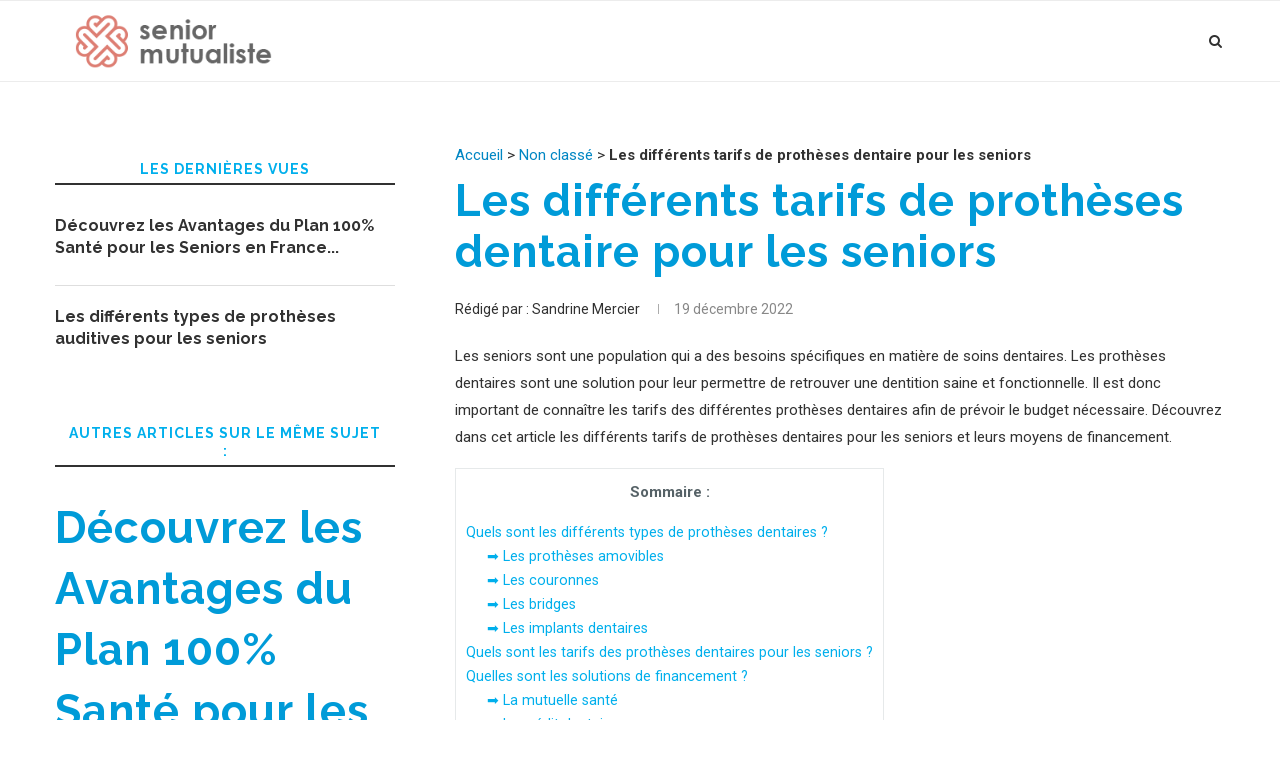

--- FILE ---
content_type: text/html; charset=UTF-8
request_url: https://senior-mutualiste.fr/non-classe/les-differents-tarifs-de-protheses-dentaire-pour-les-seniors%EF%BF%BC/
body_size: 18446
content:
<!DOCTYPE html> <html lang="fr-FR"> <head> <meta charset="UTF-8"> <meta http-equiv="X-UA-Compatible" content="IE=edge"> <meta name="viewport" content="width=device-width, initial-scale=1"> <link rel="profile" href="http://gmpg.org/xfn/11"/> <link rel="shortcut icon" href="//dev.yac.la/wp-content/uploads/2022/01/logoooo.png" type="image/x-icon"/> <link rel="apple-touch-icon" sizes="180x180" href="//dev.yac.la/wp-content/uploads/2022/01/logoooo.png"> <link rel="alternate" type="application/rss+xml" title="Tout savoir sur les Mutuelles Sénior RSS Feed" href="/feed/"/> <link rel="alternate" type="application/atom+xml" title="Tout savoir sur les Mutuelles Sénior Atom Feed" href="/feed/atom/"/> <link rel="pingback" href="/xmlrpc.php"/> <!--[if lt IE 9]> <script src="/wp-content/themes/soledad/js/html5.js"></script> <![endif]--> <link rel='preconnect' href="//fonts.googleapis.com/"/> <link rel='preconnect' href="//fonts.gstatic.com/"/> <meta http-equiv='x-dns-prefetch-control' content='on'> <link rel='dns-prefetch' href="//fonts.googleapis.com/"/> <link rel='dns-prefetch' href="//fonts.gstatic.com/"/> <link rel='dns-prefetch' href="//s.gravatar.com/"/> <link rel='dns-prefetch' href="//cdnjs.cloudflare.com/"/> <link rel='dns-prefetch' href="//ajax.googleapis.com/"/> <link rel='dns-prefetch' href="//www.google-analytics.com/"/> <link rel='preload' as='image' href="/wp-content/uploads/2021/01/Logo-Senior-Mutualiste-1.png" type='image/png'> <link rel='preload' as='font' href="/wp-content/themes/soledad/fonts/fontawesome-webfont.woff2" type='font/woff2' crossorigin='anonymous'/> <link rel='preload' as='font' href="/wp-content/themes/soledad/fonts/icomoon.woff" type='font/woff' crossorigin='anonymous'/> <link rel='preload' as='font' href="/wp-content/themes/soledad/fonts/weathericons.woff2" type='font/woff2' crossorigin='anonymous'/> <meta name='robots' content='max-image-preview:large, index, follow, max-snippet:-1, max-video-preview:-1'/> <title>Les différents tarifs de prothèses dentaire pour les seniors￼</title> <meta name="description" content="Dans cet article, découvrez les différents tarifs des prothèses dentaires pour les seniors et leurs moyens de financement. Comparez les tarifs et les solutions de financement pour choisir la meilleure solution pour vous."/> <link rel="canonical" href="https://senior-mutualiste.fr/non-classe/les-differents-tarifs-de-protheses-dentaire-pour-les-seniors￼/"/> <meta property="og:locale" content="fr_FR"/> <meta property="og:type" content="article"/> <meta property="og:title" content="Les différents tarifs de prothèses dentaire pour les seniors￼"/> <meta property="og:description" content="Dans cet article, découvrez les différents tarifs des prothèses dentaires pour les seniors et leurs moyens de financement. Comparez les tarifs et les solutions de financement pour choisir la meilleure solution pour vous."/> <meta property="og:url" content="https://senior-mutualiste.fr/non-classe/les-differents-tarifs-de-protheses-dentaire-pour-les-seniors￼/"/> <meta property="og:site_name" content="Tout savoir sur les Mutuelles Sénior"/> <meta property="article:publisher" content="https://www.facebook.com/maprimesolaire"/> <meta property="article:published_time" content="2022-12-19T12:21:22+00:00"/> <meta property="article:modified_time" content="2022-12-19T14:20:24+00:00"/> <meta property="og:image" content="https://senior-mutualiste.fr/wp-content/uploads/2022/01/logoooo.png"/> <meta property="og:image:width" content="500"/> <meta property="og:image:height" content="500"/> <meta name="twitter:card" content="summary_large_image"/> <script type="application/ld+json" class="yoast-schema-graph">{"@context":"https://schema.org","@graph":[{"@type":"Organization","@id":"https://senior-mutualiste.fr/#organization","name":"Toutsavoir Pompe \u00e0 Chaleur","url":"https://senior-mutualiste.fr/","sameAs":["https://www.facebook.com/maprimesolaire"],"logo":{"@type":"ImageObject","@id":"https://senior-mutualiste.fr/#logo","inLanguage":"fr-FR","url":"","caption":"Toutsavoir Pompe \u00e0 Chaleur"},"image":{"@id":"https://senior-mutualiste.fr/#logo"}},{"@type":"WebSite","@id":"https://senior-mutualiste.fr/#website","url":"https://senior-mutualiste.fr/","name":"Tout savoir sur les Mutuelles S\u00e9nior","description":"Senior-Mutualiste.fr/ est le site de r\u00e9f\u00e9rence pour choisir votre Mutuelle S\u00e9nior. Nous vous accompagnons de A \u00e0 Z","publisher":{"@id":"https://senior-mutualiste.fr/#organization"},"potentialAction":[{"@type":"SearchAction","target":"https://senior-mutualiste.fr/?s={search_term_string}","query-input":"required name=search_term_string"}],"inLanguage":"fr-FR"},{"@type":"WebPage","@id":"https://senior-mutualiste.fr/non-classe/les-differents-tarifs-de-protheses-dentaire-pour-les-seniors%ef%bf%bc/#webpage","url":"https://senior-mutualiste.fr/non-classe/les-differents-tarifs-de-protheses-dentaire-pour-les-seniors%ef%bf%bc/","name":"Les diff\u00e9rents tarifs de proth\u00e8ses dentaire pour les seniors \ufffc","isPartOf":{"@id":"https://senior-mutualiste.fr/#website"},"datePublished":"2022-12-19T12:21:22+00:00","dateModified":"2022-12-19T14:20:24+00:00","description":"Dans cet article, d\u00e9couvrez les diff\u00e9rents tarifs des proth\u00e8ses dentaires pour les seniors et leurs moyens de financement. Comparez les tarifs et les solutions de financement pour choisir la meilleure solution pour vous.","breadcrumb":{"@id":"https://senior-mutualiste.fr/non-classe/les-differents-tarifs-de-protheses-dentaire-pour-les-seniors%ef%bf%bc/#breadcrumb"},"inLanguage":"fr-FR","potentialAction":[{"@type":"ReadAction","target":["https://senior-mutualiste.fr/non-classe/les-differents-tarifs-de-protheses-dentaire-pour-les-seniors%ef%bf%bc/"]}]},{"@type":"BreadcrumbList","@id":"https://senior-mutualiste.fr/non-classe/les-differents-tarifs-de-protheses-dentaire-pour-les-seniors%ef%bf%bc/#breadcrumb","itemListElement":[{"@type":"ListItem","position":1,"item":{"@type":"WebPage","@id":"https://senior-mutualiste.fr/","url":"https://senior-mutualiste.fr/","name":"Accueil"}},{"@type":"ListItem","position":2,"item":{"@type":"WebPage","@id":"https://senior-mutualiste.fr/category/non-classe/","url":"https://senior-mutualiste.fr/category/non-classe/","name":"Non class\u00e9"}},{"@type":"ListItem","position":3,"item":{"@type":"WebPage","@id":"https://senior-mutualiste.fr/non-classe/les-differents-tarifs-de-protheses-dentaire-pour-les-seniors%ef%bf%bc/","url":"https://senior-mutualiste.fr/non-classe/les-differents-tarifs-de-protheses-dentaire-pour-les-seniors%ef%bf%bc/","name":"Les diff\u00e9rents tarifs de proth\u00e8ses dentaire pour les seniors\ufffc"}}]},{"@type":["Article","NewsArticle"],"@id":"https://senior-mutualiste.fr/non-classe/les-differents-tarifs-de-protheses-dentaire-pour-les-seniors%ef%bf%bc/#article","isPartOf":{"@id":"https://senior-mutualiste.fr/non-classe/les-differents-tarifs-de-protheses-dentaire-pour-les-seniors%ef%bf%bc/#webpage"},"author":{"@id":"https://senior-mutualiste.fr/#/schema/person/29667f2ef266522e10f5bad8e75416e5"},"headline":"Les diff\u00e9rents tarifs de proth\u00e8ses dentaire pour les seniors \ufffc","datePublished":"2022-12-19T12:21:22+00:00","dateModified":"2022-12-19T14:20:24+00:00","mainEntityOfPage":{"@id":"https://senior-mutualiste.fr/non-classe/les-differents-tarifs-de-protheses-dentaire-pour-les-seniors%ef%bf%bc/#webpage"},"publisher":{"@id":"https://senior-mutualiste.fr/#organization"},"inLanguage":"fr-FR","copyrightYear":"2022","copyrightHolder":{"@id":"https://senior-mutualiste.fr/#organization"}},{"@type":"Person","@id":"https://senior-mutualiste.fr/#/schema/person/29667f2ef266522e10f5bad8e75416e5","name":"Sandrine Mercier","image":{"@type":"ImageObject","@id":"https://senior-mutualiste.fr/#personlogo","inLanguage":"fr-FR","url":"https://senior-mutualiste.fr/wp-content/uploads/2022/12/sandrine-mercier-96x96.png","caption":"Sandrine Mercier"},"description":"R\u00e9dactrice pour Senior Mutualiste. Je mets toute mon expertise dans de nombreux articles pour vous aider \u00e0 y voir plus clair dans vos contrats d'assurance et de mutuelle senior","sameAs":["http://senior-mutualiste.fr"]}]}</script> <link rel='dns-prefetch' href="//www.googletagmanager.com/"/> <link rel='dns-prefetch' href="//fonts.googleapis.com/"/> <link rel='dns-prefetch' href="//s.w.org/"/> <link rel='dns-prefetch' href="//pagead2.googlesyndication.com/"/> <link rel="alternate" type="application/rss+xml" title="Tout savoir sur les Mutuelles Sénior &raquo; Flux" href="/feed/"/> <script type="text/javascript">
window._wpemojiSettings = {"baseUrl":"https:\/\/s.w.org\/images\/core\/emoji\/13.1.0\/72x72\/","ext":".png","svgUrl":"https:\/\/s.w.org\/images\/core\/emoji\/13.1.0\/svg\/","svgExt":".svg","source":{"concatemoji":"https:\/\/senior-mutualiste.fr\/wp-includes\/js\/wp-emoji-release.min.js"}};
/*! This file is auto-generated */
!function(e,a,t){var n,r,o,i=a.createElement("canvas"),p=i.getContext&&i.getContext("2d");function s(e,t){var a=String.fromCharCode;p.clearRect(0,0,i.width,i.height),p.fillText(a.apply(this,e),0,0);e=i.toDataURL();return p.clearRect(0,0,i.width,i.height),p.fillText(a.apply(this,t),0,0),e===i.toDataURL()}function c(e){var t=a.createElement("script");t.src=e,t.defer=t.type="text/javascript",a.getElementsByTagName("head")[0].appendChild(t)}for(o=Array("flag","emoji"),t.supports={everything:!0,everythingExceptFlag:!0},r=0;r<o.length;r++)t.supports[o[r]]=function(e){if(!p||!p.fillText)return!1;switch(p.textBaseline="top",p.font="600 32px Arial",e){case"flag":return s([127987,65039,8205,9895,65039],[127987,65039,8203,9895,65039])?!1:!s([55356,56826,55356,56819],[55356,56826,8203,55356,56819])&&!s([55356,57332,56128,56423,56128,56418,56128,56421,56128,56430,56128,56423,56128,56447],[55356,57332,8203,56128,56423,8203,56128,56418,8203,56128,56421,8203,56128,56430,8203,56128,56423,8203,56128,56447]);case"emoji":return!s([10084,65039,8205,55357,56613],[10084,65039,8203,55357,56613])}return!1}(o[r]),t.supports.everything=t.supports.everything&&t.supports[o[r]],"flag"!==o[r]&&(t.supports.everythingExceptFlag=t.supports.everythingExceptFlag&&t.supports[o[r]]);t.supports.everythingExceptFlag=t.supports.everythingExceptFlag&&!t.supports.flag,t.DOMReady=!1,t.readyCallback=function(){t.DOMReady=!0},t.supports.everything||(n=function(){t.readyCallback()},a.addEventListener?(a.addEventListener("DOMContentLoaded",n,!1),e.addEventListener("load",n,!1)):(e.attachEvent("onload",n),a.attachEvent("onreadystatechange",function(){"complete"===a.readyState&&t.readyCallback()})),(n=t.source||{}).concatemoji?c(n.concatemoji):n.wpemoji&&n.twemoji&&(c(n.twemoji),c(n.wpemoji)))}(window,document,window._wpemojiSettings);
</script> <style type="text/css"> img.wp-smiley, img.emoji { display: inline !important; border: none !important; box-shadow: none !important; height: 1em !important; width: 1em !important; margin: 0 0.07em !important; vertical-align: -0.1em !important; background: none !important; padding: 0 !important; } </style> <link rel="preload" as="style" onload="this.rel='stylesheet'" id="wp-block-library-css" href="/wp-includes/css/dist/block-library/style.min.css" type="text/css" media="all"> <noscript><link id="wp-block-library-css" rel="stylesheet" href="/wp-includes/css/dist/block-library/style.min.css"></noscript> <style id='wp-block-library-theme-inline-css' type='text/css'> .wp-block-audio figcaption{color:#555;font-size:13px;text-align:center}.is-dark-theme .wp-block-audio figcaption{color:hsla(0,0%,100%,.65)}.wp-block-code>code{font-family:Menlo,Consolas,monaco,monospace;color:#1e1e1e;padding:.8em 1em;border:1px solid #ddd;border-radius:4px}.wp-block-embed figcaption{color:#555;font-size:13px;text-align:center}.is-dark-theme .wp-block-embed figcaption{color:hsla(0,0%,100%,.65)}.blocks-gallery-caption{color:#555;font-size:13px;text-align:center}.is-dark-theme .blocks-gallery-caption{color:hsla(0,0%,100%,.65)}.wp-block-image figcaption{color:#555;font-size:13px;text-align:center}.is-dark-theme .wp-block-image figcaption{color:hsla(0,0%,100%,.65)}.wp-block-pullquote{border-top:4px solid;border-bottom:4px solid;margin-bottom:1.75em;color:currentColor}.wp-block-pullquote__citation,.wp-block-pullquote cite,.wp-block-pullquote footer{color:currentColor;text-transform:uppercase;font-size:.8125em;font-style:normal}.wp-block-quote{border-left:.25em solid;margin:0 0 1.75em;padding-left:1em}.wp-block-quote cite,.wp-block-quote footer{color:currentColor;font-size:.8125em;position:relative;font-style:normal}.wp-block-quote.has-text-align-right{border-left:none;border-right:.25em solid;padding-left:0;padding-right:1em}.wp-block-quote.has-text-align-center{border:none;padding-left:0}.wp-block-quote.is-large,.wp-block-quote.is-style-large,.wp-block-quote.is-style-plain{border:none}.wp-block-search .wp-block-search__label{font-weight:700}.wp-block-group:where(.has-background){padding:1.25em 2.375em}.wp-block-separator{border:none;border-bottom:2px solid;margin-left:auto;margin-right:auto;opacity:.4}.wp-block-separator:not(.is-style-wide):not(.is-style-dots){width:100px}.wp-block-separator.has-background:not(.is-style-dots){border-bottom:none;height:1px}.wp-block-separator.has-background:not(.is-style-wide):not(.is-style-dots){height:2px}.wp-block-table thead{border-bottom:3px solid}.wp-block-table tfoot{border-top:3px solid}.wp-block-table td,.wp-block-table th{padding:.5em;border:1px solid;word-break:normal}.wp-block-table figcaption{color:#555;font-size:13px;text-align:center}.is-dark-theme .wp-block-table figcaption{color:hsla(0,0%,100%,.65)}.wp-block-video figcaption{color:#555;font-size:13px;text-align:center}.is-dark-theme .wp-block-video figcaption{color:hsla(0,0%,100%,.65)}.wp-block-template-part.has-background{padding:1.25em 2.375em;margin-top:0;margin-bottom:0} </style> <style id='global-styles-inline-css' type='text/css'> body{--wp--preset--color--black: #000000;--wp--preset--color--cyan-bluish-gray: #abb8c3;--wp--preset--color--white: #ffffff;--wp--preset--color--pale-pink: #f78da7;--wp--preset--color--vivid-red: #cf2e2e;--wp--preset--color--luminous-vivid-orange: #ff6900;--wp--preset--color--luminous-vivid-amber: #fcb900;--wp--preset--color--light-green-cyan: #7bdcb5;--wp--preset--color--vivid-green-cyan: #00d084;--wp--preset--color--pale-cyan-blue: #8ed1fc;--wp--preset--color--vivid-cyan-blue: #0693e3;--wp--preset--color--vivid-purple: #9b51e0;--wp--preset--gradient--vivid-cyan-blue-to-vivid-purple: linear-gradient(135deg,rgba(6,147,227,1) 0%,rgb(155,81,224) 100%);--wp--preset--gradient--light-green-cyan-to-vivid-green-cyan: linear-gradient(135deg,rgb(122,220,180) 0%,rgb(0,208,130) 100%);--wp--preset--gradient--luminous-vivid-amber-to-luminous-vivid-orange: linear-gradient(135deg,rgba(252,185,0,1) 0%,rgba(255,105,0,1) 100%);--wp--preset--gradient--luminous-vivid-orange-to-vivid-red: linear-gradient(135deg,rgba(255,105,0,1) 0%,rgb(207,46,46) 100%);--wp--preset--gradient--very-light-gray-to-cyan-bluish-gray: linear-gradient(135deg,rgb(238,238,238) 0%,rgb(169,184,195) 100%);--wp--preset--gradient--cool-to-warm-spectrum: linear-gradient(135deg,rgb(74,234,220) 0%,rgb(151,120,209) 20%,rgb(207,42,186) 40%,rgb(238,44,130) 60%,rgb(251,105,98) 80%,rgb(254,248,76) 100%);--wp--preset--gradient--blush-light-purple: linear-gradient(135deg,rgb(255,206,236) 0%,rgb(152,150,240) 100%);--wp--preset--gradient--blush-bordeaux: linear-gradient(135deg,rgb(254,205,165) 0%,rgb(254,45,45) 50%,rgb(107,0,62) 100%);--wp--preset--gradient--luminous-dusk: linear-gradient(135deg,rgb(255,203,112) 0%,rgb(199,81,192) 50%,rgb(65,88,208) 100%);--wp--preset--gradient--pale-ocean: linear-gradient(135deg,rgb(255,245,203) 0%,rgb(182,227,212) 50%,rgb(51,167,181) 100%);--wp--preset--gradient--electric-grass: linear-gradient(135deg,rgb(202,248,128) 0%,rgb(113,206,126) 100%);--wp--preset--gradient--midnight: linear-gradient(135deg,rgb(2,3,129) 0%,rgb(40,116,252) 100%);--wp--preset--duotone--dark-grayscale: url('#wp-duotone-dark-grayscale');--wp--preset--duotone--grayscale: url('#wp-duotone-grayscale');--wp--preset--duotone--purple-yellow: url('#wp-duotone-purple-yellow');--wp--preset--duotone--blue-red: url('#wp-duotone-blue-red');--wp--preset--duotone--midnight: url('#wp-duotone-midnight');--wp--preset--duotone--magenta-yellow: url('#wp-duotone-magenta-yellow');--wp--preset--duotone--purple-green: url('#wp-duotone-purple-green');--wp--preset--duotone--blue-orange: url('#wp-duotone-blue-orange');--wp--preset--font-size--small: 12px;--wp--preset--font-size--medium: 20px;--wp--preset--font-size--large: 32px;--wp--preset--font-size--x-large: 42px;--wp--preset--font-size--normal: 14px;--wp--preset--font-size--huge: 42px;}.has-black-color{color: var(--wp--preset--color--black) !important;}.has-cyan-bluish-gray-color{color: var(--wp--preset--color--cyan-bluish-gray) !important;}.has-white-color{color: var(--wp--preset--color--white) !important;}.has-pale-pink-color{color: var(--wp--preset--color--pale-pink) !important;}.has-vivid-red-color{color: var(--wp--preset--color--vivid-red) !important;}.has-luminous-vivid-orange-color{color: var(--wp--preset--color--luminous-vivid-orange) !important;}.has-luminous-vivid-amber-color{color: var(--wp--preset--color--luminous-vivid-amber) !important;}.has-light-green-cyan-color{color: var(--wp--preset--color--light-green-cyan) !important;}.has-vivid-green-cyan-color{color: var(--wp--preset--color--vivid-green-cyan) !important;}.has-pale-cyan-blue-color{color: var(--wp--preset--color--pale-cyan-blue) !important;}.has-vivid-cyan-blue-color{color: var(--wp--preset--color--vivid-cyan-blue) !important;}.has-vivid-purple-color{color: var(--wp--preset--color--vivid-purple) !important;}.has-black-background-color{background-color: var(--wp--preset--color--black) !important;}.has-cyan-bluish-gray-background-color{background-color: var(--wp--preset--color--cyan-bluish-gray) !important;}.has-white-background-color{background-color: var(--wp--preset--color--white) !important;}.has-pale-pink-background-color{background-color: var(--wp--preset--color--pale-pink) !important;}.has-vivid-red-background-color{background-color: var(--wp--preset--color--vivid-red) !important;}.has-luminous-vivid-orange-background-color{background-color: var(--wp--preset--color--luminous-vivid-orange) !important;}.has-luminous-vivid-amber-background-color{background-color: var(--wp--preset--color--luminous-vivid-amber) !important;}.has-light-green-cyan-background-color{background-color: var(--wp--preset--color--light-green-cyan) !important;}.has-vivid-green-cyan-background-color{background-color: var(--wp--preset--color--vivid-green-cyan) !important;}.has-pale-cyan-blue-background-color{background-color: var(--wp--preset--color--pale-cyan-blue) !important;}.has-vivid-cyan-blue-background-color{background-color: var(--wp--preset--color--vivid-cyan-blue) !important;}.has-vivid-purple-background-color{background-color: var(--wp--preset--color--vivid-purple) !important;}.has-black-border-color{border-color: var(--wp--preset--color--black) !important;}.has-cyan-bluish-gray-border-color{border-color: var(--wp--preset--color--cyan-bluish-gray) !important;}.has-white-border-color{border-color: var(--wp--preset--color--white) !important;}.has-pale-pink-border-color{border-color: var(--wp--preset--color--pale-pink) !important;}.has-vivid-red-border-color{border-color: var(--wp--preset--color--vivid-red) !important;}.has-luminous-vivid-orange-border-color{border-color: var(--wp--preset--color--luminous-vivid-orange) !important;}.has-luminous-vivid-amber-border-color{border-color: var(--wp--preset--color--luminous-vivid-amber) !important;}.has-light-green-cyan-border-color{border-color: var(--wp--preset--color--light-green-cyan) !important;}.has-vivid-green-cyan-border-color{border-color: var(--wp--preset--color--vivid-green-cyan) !important;}.has-pale-cyan-blue-border-color{border-color: var(--wp--preset--color--pale-cyan-blue) !important;}.has-vivid-cyan-blue-border-color{border-color: var(--wp--preset--color--vivid-cyan-blue) !important;}.has-vivid-purple-border-color{border-color: var(--wp--preset--color--vivid-purple) !important;}.has-vivid-cyan-blue-to-vivid-purple-gradient-background{background: var(--wp--preset--gradient--vivid-cyan-blue-to-vivid-purple) !important;}.has-light-green-cyan-to-vivid-green-cyan-gradient-background{background: var(--wp--preset--gradient--light-green-cyan-to-vivid-green-cyan) !important;}.has-luminous-vivid-amber-to-luminous-vivid-orange-gradient-background{background: var(--wp--preset--gradient--luminous-vivid-amber-to-luminous-vivid-orange) !important;}.has-luminous-vivid-orange-to-vivid-red-gradient-background{background: var(--wp--preset--gradient--luminous-vivid-orange-to-vivid-red) !important;}.has-very-light-gray-to-cyan-bluish-gray-gradient-background{background: var(--wp--preset--gradient--very-light-gray-to-cyan-bluish-gray) !important;}.has-cool-to-warm-spectrum-gradient-background{background: var(--wp--preset--gradient--cool-to-warm-spectrum) !important;}.has-blush-light-purple-gradient-background{background: var(--wp--preset--gradient--blush-light-purple) !important;}.has-blush-bordeaux-gradient-background{background: var(--wp--preset--gradient--blush-bordeaux) !important;}.has-luminous-dusk-gradient-background{background: var(--wp--preset--gradient--luminous-dusk) !important;}.has-pale-ocean-gradient-background{background: var(--wp--preset--gradient--pale-ocean) !important;}.has-electric-grass-gradient-background{background: var(--wp--preset--gradient--electric-grass) !important;}.has-midnight-gradient-background{background: var(--wp--preset--gradient--midnight) !important;}.has-small-font-size{font-size: var(--wp--preset--font-size--small) !important;}.has-medium-font-size{font-size: var(--wp--preset--font-size--medium) !important;}.has-large-font-size{font-size: var(--wp--preset--font-size--large) !important;}.has-x-large-font-size{font-size: var(--wp--preset--font-size--x-large) !important;} </style> <link rel="preload" as="style" onload="this.rel='stylesheet'" id="toc-screen-css" href="/wp-content/plugins/table-of-contents-plus/screen.min.css" type="text/css" media="all"> <noscript><link id="toc-screen-css" rel="stylesheet" href="/wp-content/plugins/table-of-contents-plus/screen.min.css"></noscript> <link crossorigin="anonymous" rel="preload" as="style" onload="this.rel='stylesheet'" id="penci-fonts-css" href="//fonts.googleapis.com/css?family=Raleway%3A300%2C300italic%2C400%2C400italic%2C500%2C500italic%2C700%2C700italic%2C800%2C800italic%7CPT+Serif%3A300%2C300italic%2C400%2C400italic%2C500%2C500italic%2C700%2C700italic%2C800%2C800italic%7CPlayfair+Display+SC%3A300%2C300italic%2C400%2C400italic%2C500%2C500italic%2C700%2C700italic%2C800%2C800italic%7CMontserrat%3A300%2C300italic%2C400%2C400italic%2C500%2C500italic%2C700%2C700italic%2C800%2C800italic%7CRoboto%3A300%2C300italic%2C400%2C400italic%2C500%2C500italic%2C700%2C700italic%2C800%2C800italic%26subset%3Dlatin%2Ccyrillic%2Ccyrillic-ext%2Cgreek%2Cgreek-ext%2Clatin-ext&#038;display=swap" type="text/css" media="all"> <noscript><link crossorigin="anonymous" id="penci-fonts-css" rel="stylesheet" href="//fonts.googleapis.com/css?family=Raleway%3A300%2C300italic%2C400%2C400italic%2C500%2C500italic%2C700%2C700italic%2C800%2C800italic%7CPT+Serif%3A300%2C300italic%2C400%2C400italic%2C500%2C500italic%2C700%2C700italic%2C800%2C800italic%7CPlayfair+Display+SC%3A300%2C300italic%2C400%2C400italic%2C500%2C500italic%2C700%2C700italic%2C800%2C800italic%7CMontserrat%3A300%2C300italic%2C400%2C400italic%2C500%2C500italic%2C700%2C700italic%2C800%2C800italic%7CRoboto%3A300%2C300italic%2C400%2C400italic%2C500%2C500italic%2C700%2C700italic%2C800%2C800italic%26subset%3Dlatin%2Ccyrillic%2Ccyrillic-ext%2Cgreek%2Cgreek-ext%2Clatin-ext&#038;display=swap"></noscript> <link rel='stylesheet' id='penci-main-style-css' href="/wp-content/themes/soledad/main.min.css" type='text/css' media='all'/> <link rel='stylesheet' id='penci_style-css' href="/wp-content/themes/soledad/style.css" type='text/css' media='all'/> <script type='text/javascript' src='https://senior-mutualiste.fr/wp-includes/js/jquery/jquery.min.js' id='jquery-core-js'></script> <script type='text/javascript' src='https://senior-mutualiste.fr/wp-includes/js/jquery/jquery-migrate.min.js' id='jquery-migrate-js'></script> <script type='text/javascript' src='https://www.googletagmanager.com/gtag/js?id=UA-210940666-1' id='google_gtagjs-js' async></script> <script type='text/javascript' id='google_gtagjs-js-after'>
window.dataLayer = window.dataLayer || [];function gtag(){dataLayer.push(arguments);}
gtag('set', 'linker', {"domains":["senior-mutualiste.fr"]} );
gtag("js", new Date());
gtag("set", "developer_id.dZTNiMT", true);
gtag("config", "UA-210940666-1", {"anonymize_ip":true});
gtag("config", "G-TM1M1NED0E");
</script> <link rel="https://api.w.org/" href="/wp-json/"/><link rel="alternate" type="application/json" href="/wp-json/wp/v2/posts/1797"/><link rel="EditURI" type="application/rsd+xml" title="RSD" href="/xmlrpc.php?rsd"/> <meta name="generator" content="WordPress 5.9.2"/> <link rel='shortlink' href="/?p=1797"/> <link rel="alternate" type="application/json+oembed" href="/wp-json/oembed/1.0/embed?url=https%3A%2F%2Fsenior-mutualiste.fr%2Fnon-classe%2Fles-differents-tarifs-de-protheses-dentaire-pour-les-seniors%25ef%25bf%25bc%2F"/> <link rel="alternate" type="text/xml+oembed" href="/wp-json/oembed/1.0/embed?url=https%3A%2F%2Fsenior-mutualiste.fr%2Fnon-classe%2Fles-differents-tarifs-de-protheses-dentaire-pour-les-seniors%25ef%25bf%25bc%2F&#038;format=xml"/> <style type="text/css"> (function (){ var queryString = document.location.search; if (!queryString) return null; function updateElements(elementName) { var elements = document.querySelectorAll(elementName); for (var i = 0, length = elements.length; i < length; i = i + 1) { var attributeName = elements[i].src ? 'src' : 'href'; var targetURL = elements[i][attributeName]; if (targetURL) { var targetParts = targetURL.split('?'); var mixedQuery = targetParts[1] ? [queryString, targetParts[1]].join('&') : queryString; elements[i].setAttribute(attributeName, [targetParts[0], mixedQuery].join('')); } } } updateElements('iframe'); updateElements('a'); })(); </style> <style type="text/css"> li.charly { list-style-type: transparent !important; } li.charly::before { background-color: transparent !important; margin-right: .25rem; } li.charly-positive::before { content: '✅'; } li.charly-negative::before { content: '❌'; } li.charly-alt-positive::marker { content: '✅'; } li.charly-alt-negative::marker { content: '❌'; } iframe { border: 0; } .wp-block-column { margin-left: auto; margin-right: auto; } .wp-block-column .wp-block-buttons { display: block; text-align: center; margin-bottom: 20px; } #iframebg { position: fixed; width: 100%; height: 100%; top: 0; border: 0; overflow-x: hidden; overflow-y: auto; display: block; z-index: 999; }</style> <meta name="generator" content="Site Kit by Google 1.48.1"/> <script type="text/javascript">
				(function(c,l,a,r,i,t,y){
					c[a]=c[a]||function(){(c[a].q=c[a].q||[]).push(arguments)};t=l.createElement(r);t.async=1;
					t.src="https://www.clarity.ms/tag/"+i+"?ref=wordpress";y=l.getElementsByTagName(r)[0];y.parentNode.insertBefore(t,y);
				})(window, document, "clarity", "script", "avc5x3zx4z");
		</script> <style type="text/css">div#toc_container {background: #ffffff;border: 1px solid #e6e9ea;}div#toc_container p.toc_title {color: #566267;}div#toc_container p.toc_title a,div#toc_container ul.toc_list a {color: #00afec;}div#toc_container p.toc_title a:hover,div#toc_container ul.toc_list a:hover {color: #009bd8;}div#toc_container p.toc_title a:hover,div#toc_container ul.toc_list a:hover {color: #009bd8;}div#toc_container p.toc_title a:visited,div#toc_container ul.toc_list a:visited {color: #009bd8;}</style><style id="penci-custom-style" type="text/css">.penci-image-holder:before{ padding-top: 100%; } #main #bbpress-forums .bbp-login-form fieldset.bbp-form select, #main #bbpress-forums .bbp-login-form .bbp-form input[type="password"], #main #bbpress-forums .bbp-login-form .bbp-form input[type="text"], body, textarea, #respond textarea, .widget input[type="text"], .widget input[type="email"], .widget input[type="date"], .widget input[type="number"], .wpcf7 textarea, .mc4wp-form input, #respond input, div.wpforms-container .wpforms-form.wpforms-form input[type=date], div.wpforms-container .wpforms-form.wpforms-form input[type=datetime], div.wpforms-container .wpforms-form.wpforms-form input[type=datetime-local], div.wpforms-container .wpforms-form.wpforms-form input[type=email], div.wpforms-container .wpforms-form.wpforms-form input[type=month], div.wpforms-container .wpforms-form.wpforms-form input[type=number], div.wpforms-container .wpforms-form.wpforms-form input[type=password], div.wpforms-container .wpforms-form.wpforms-form input[type=range], div.wpforms-container .wpforms-form.wpforms-form input[type=search], div.wpforms-container .wpforms-form.wpforms-form input[type=tel], div.wpforms-container .wpforms-form.wpforms-form input[type=text], div.wpforms-container .wpforms-form.wpforms-form input[type=time], div.wpforms-container .wpforms-form.wpforms-form input[type=url], div.wpforms-container .wpforms-form.wpforms-form input[type=week], div.wpforms-container .wpforms-form.wpforms-form select, div.wpforms-container .wpforms-form.wpforms-form textarea, .wpcf7 input, #searchform input.search-input, ul.homepage-featured-boxes .penci-fea-in h4, .widget.widget_categories ul li span.category-item-count, .about-widget .about-me-heading, .widget ul.side-newsfeed li .side-item .side-item-text .side-item-meta { font-family: 'Roboto', sans-serif; } p { line-height: 1.8; } .penci-hide-tagupdated{ display: none !important; } body, .widget ul li a{ font-size: 15px; } .widget ul li, .post-entry, p, .post-entry p { font-size: 15px; line-height: 1.8; } h1, h2, h3, h4, h5, h6, #sidebar-nav .menu li a, #navigation .menu li a, a.penci-topbar-post-title, .penci-slider .pencislider-container .pencislider-content .pencislider-title, .penci-slider .pencislider-container .pencislider-content .pencislider-button, .headline-title, .author-quote span, .penci-more-link a.more-link, .author-content h5, .post-pagination h5, .post-box-title, .penci-countdown .countdown-amount, .penci-countdown .countdown-period, .penci-pagination a, .penci-pagination .disable-url, ul.footer-socials li a span, .penci-sidebar-content .widget-title, #respond h3.comment-reply-title span, .widget-social.show-text a span, .footer-widget-wrapper .widget .widget-title, .error-404 .go-back-home a, .home-featured-cat-content .magcat-detail h3 a, .post-entry blockquote cite, .pencislider-container .pencislider-content .pencislider-title, .pencislider-container .pencislider-content .pencislider-button, .post-entry blockquote .author, .tags-share-box.hide-tags.page-share .share-title, .widget ul.side-newsfeed li .side-item .side-item-text h4 a, .thecomment .comment-text span.author, .thecomment .comment-text span.author a, #respond h3, #respond label, .wpcf7 label, div.wpforms-container .wpforms-form.wpforms-form .wpforms-field-label,div.wpforms-container .wpforms-form.wpforms-form input[type=submit], div.wpforms-container .wpforms-form.wpforms-form button[type=submit], div.wpforms-container .wpforms-form.wpforms-form .wpforms-page-button, #respond #submit, .wpcf7 input[type="submit"], .widget_wysija input[type="submit"], .archive-box span, .archive-box h1, .gallery .gallery-caption, .widget input[type="submit"],.penci-button, #main .bbp-login-form .bbp-submit-wrapper button[type="submit"], .widget button[type="submit"], .contact-form input[type=submit], ul.penci-topbar-menu > li a, div.penci-topbar-menu > ul > li a, .penci-recipe-index-wrap .penci-index-more-link a, #bbpress-forums #bbp-search-form .button, .penci-menu-hbg .menu li a, #sidebar-nav .menu li a, .penci-readmore-btn.penci-btn-make-button a, .penci-featured-cat-seemore.penci-btn-make-button a, .penci-menu-hbg-inner .penci-hbg_sitetitle { font-weight: bold; } .featured-area .penci-image-holder, .featured-area .penci-slider4-overlay, .featured-area .penci-slide-overlay .overlay-link, .featured-style-29 .featured-slider-overlay, .penci-slider38-overlay{ border-radius: ; -webkit-border-radius: ; } .penci-featured-content-right:before{ border-top-right-radius: ; border-bottom-right-radius: ; } .penci-flat-overlay .penci-slide-overlay .penci-mag-featured-content:before{ border-bottom-left-radius: ; border-bottom-right-radius: ; } .container-single .post-image{ border-radius: ; -webkit-border-radius: ; } .penci-mega-thumbnail .penci-image-holder{ border-radius: ; -webkit-border-radius: ; } .penci-menuhbg-toggle:hover .lines-button:after, .penci-menuhbg-toggle:hover .penci-lines:before, .penci-menuhbg-toggle:hover .penci-lines:after,.tags-share-box.tags-share-box-s2 .post-share-plike,.penci-video_playlist .penci-playlist-title,.pencisc-column-2.penci-video_playlist .penci-video-nav .playlist-panel-item, .pencisc-column-1.penci-video_playlist .penci-video-nav .playlist-panel-item,.penci-video_playlist .penci-custom-scroll::-webkit-scrollbar-thumb, .pencisc-button, .post-entry .pencisc-button, .penci-dropcap-box, .penci-dropcap-circle{ background: #0086c3; } a, .post-entry .penci-portfolio-filter ul li a:hover, .penci-portfolio-filter ul li a:hover, .penci-portfolio-filter ul li.active a, .post-entry .penci-portfolio-filter ul li.active a, .penci-countdown .countdown-amount, .archive-box h1, .post-entry a, .container.penci-breadcrumb span a:hover, .post-entry blockquote:before, .post-entry blockquote cite, .post-entry blockquote .author, .wpb_text_column blockquote:before, .wpb_text_column blockquote cite, .wpb_text_column blockquote .author, .penci-pagination a:hover, ul.penci-topbar-menu > li a:hover, div.penci-topbar-menu > ul > li a:hover, .penci-recipe-heading a.penci-recipe-print,.penci-review-metas .penci-review-btnbuy, .main-nav-social a:hover, .widget-social .remove-circle a:hover i, .penci-recipe-index .cat > a.penci-cat-name, #bbpress-forums li.bbp-body ul.forum li.bbp-forum-info a:hover, #bbpress-forums li.bbp-body ul.topic li.bbp-topic-title a:hover, #bbpress-forums li.bbp-body ul.forum li.bbp-forum-info .bbp-forum-content a, #bbpress-forums li.bbp-body ul.topic p.bbp-topic-meta a, #bbpress-forums .bbp-breadcrumb a:hover, #bbpress-forums .bbp-forum-freshness a:hover, #bbpress-forums .bbp-topic-freshness a:hover, #buddypress ul.item-list li div.item-title a, #buddypress ul.item-list li h4 a, #buddypress .activity-header a:first-child, #buddypress .comment-meta a:first-child, #buddypress .acomment-meta a:first-child, div.bbp-template-notice a:hover, .penci-menu-hbg .menu li a .indicator:hover, .penci-menu-hbg .menu li a:hover, #sidebar-nav .menu li a:hover, .penci-rlt-popup .rltpopup-meta .rltpopup-title:hover, .penci-video_playlist .penci-video-playlist-item .penci-video-title:hover, .penci_list_shortcode li:before, .penci-dropcap-box-outline, .penci-dropcap-circle-outline, .penci-dropcap-regular, .penci-dropcap-bold{ color: #0086c3; } .penci-home-popular-post ul.slick-dots li button:hover, .penci-home-popular-post ul.slick-dots li.slick-active button, .post-entry blockquote .author span:after, .error-image:after, .error-404 .go-back-home a:after, .penci-header-signup-form, .woocommerce span.onsale, .woocommerce #respond input#submit:hover, .woocommerce a.button:hover, .woocommerce button.button:hover, .woocommerce input.button:hover, .woocommerce nav.woocommerce-pagination ul li span.current, .woocommerce div.product .entry-summary div[itemprop="description"]:before, .woocommerce div.product .entry-summary div[itemprop="description"] blockquote .author span:after, .woocommerce div.product .woocommerce-tabs #tab-description blockquote .author span:after, .woocommerce #respond input#submit.alt:hover, .woocommerce a.button.alt:hover, .woocommerce button.button.alt:hover, .woocommerce input.button.alt:hover, #top-search.shoping-cart-icon > a > span, #penci-demobar .buy-button, #penci-demobar .buy-button:hover, .penci-recipe-heading a.penci-recipe-print:hover,.penci-review-metas .penci-review-btnbuy:hover, .penci-review-process span, .penci-review-score-total, #navigation.menu-style-2 ul.menu ul:before, #navigation.menu-style-2 .menu ul ul:before, .penci-go-to-top-floating, .post-entry.blockquote-style-2 blockquote:before, #bbpress-forums #bbp-search-form .button, #bbpress-forums #bbp-search-form .button:hover, .wrapper-boxed .bbp-pagination-links span.current, #bbpress-forums #bbp_reply_submit:hover, #bbpress-forums #bbp_topic_submit:hover,#main .bbp-login-form .bbp-submit-wrapper button[type="submit"]:hover, #buddypress .dir-search input[type=submit], #buddypress .groups-members-search input[type=submit], #buddypress button:hover, #buddypress a.button:hover, #buddypress a.button:focus, #buddypress input[type=button]:hover, #buddypress input[type=reset]:hover, #buddypress ul.button-nav li a:hover, #buddypress ul.button-nav li.current a, #buddypress div.generic-button a:hover, #buddypress .comment-reply-link:hover, #buddypress input[type=submit]:hover, #buddypress div.pagination .pagination-links .current, #buddypress div.item-list-tabs ul li.selected a, #buddypress div.item-list-tabs ul li.current a, #buddypress div.item-list-tabs ul li a:hover, #buddypress table.notifications thead tr, #buddypress table.notifications-settings thead tr, #buddypress table.profile-settings thead tr, #buddypress table.profile-fields thead tr, #buddypress table.wp-profile-fields thead tr, #buddypress table.messages-notices thead tr, #buddypress table.forum thead tr, #buddypress input[type=submit] { background-color: #0086c3; } .penci-pagination ul.page-numbers li span.current, #comments_pagination span { color: #fff; background: #0086c3; border-color: #0086c3; } .footer-instagram h4.footer-instagram-title > span:before, .woocommerce nav.woocommerce-pagination ul li span.current, .penci-pagination.penci-ajax-more a.penci-ajax-more-button:hover, .penci-recipe-heading a.penci-recipe-print:hover,.penci-review-metas .penci-review-btnbuy:hover, .home-featured-cat-content.style-14 .magcat-padding:before, .wrapper-boxed .bbp-pagination-links span.current, #buddypress .dir-search input[type=submit], #buddypress .groups-members-search input[type=submit], #buddypress button:hover, #buddypress a.button:hover, #buddypress a.button:focus, #buddypress input[type=button]:hover, #buddypress input[type=reset]:hover, #buddypress ul.button-nav li a:hover, #buddypress ul.button-nav li.current a, #buddypress div.generic-button a:hover, #buddypress .comment-reply-link:hover, #buddypress input[type=submit]:hover, #buddypress div.pagination .pagination-links .current, #buddypress input[type=submit], #searchform.penci-hbg-search-form input.search-input:hover, #searchform.penci-hbg-search-form input.search-input:focus, .penci-dropcap-box-outline, .penci-dropcap-circle-outline { border-color: #0086c3; } .woocommerce .woocommerce-error, .woocommerce .woocommerce-info, .woocommerce .woocommerce-message { border-top-color: #0086c3; } .penci-slider ol.penci-control-nav li a.penci-active, .penci-slider ol.penci-control-nav li a:hover, .penci-related-carousel .owl-dot.active span, .penci-owl-carousel-slider .owl-dot.active span{ border-color: #0086c3; background-color: #0086c3; } .woocommerce .woocommerce-message:before, .woocommerce form.checkout table.shop_table .order-total .amount, .woocommerce ul.products li.product .price ins, .woocommerce ul.products li.product .price, .woocommerce div.product p.price ins, .woocommerce div.product span.price ins, .woocommerce div.product p.price, .woocommerce div.product .entry-summary div[itemprop="description"] blockquote:before, .woocommerce div.product .woocommerce-tabs #tab-description blockquote:before, .woocommerce div.product .entry-summary div[itemprop="description"] blockquote cite, .woocommerce div.product .entry-summary div[itemprop="description"] blockquote .author, .woocommerce div.product .woocommerce-tabs #tab-description blockquote cite, .woocommerce div.product .woocommerce-tabs #tab-description blockquote .author, .woocommerce div.product .product_meta > span a:hover, .woocommerce div.product .woocommerce-tabs ul.tabs li.active, .woocommerce ul.cart_list li .amount, .woocommerce ul.product_list_widget li .amount, .woocommerce table.shop_table td.product-name a:hover, .woocommerce table.shop_table td.product-price span, .woocommerce table.shop_table td.product-subtotal span, .woocommerce-cart .cart-collaterals .cart_totals table td .amount, .woocommerce .woocommerce-info:before, .woocommerce div.product span.price, .penci-container-inside.penci-breadcrumb span a:hover { color: #0086c3; } .standard-content .penci-more-link.penci-more-link-button a.more-link, .penci-readmore-btn.penci-btn-make-button a, .penci-featured-cat-seemore.penci-btn-make-button a{ background-color: #0086c3; color: #fff; } .penci-vernav-toggle:before{ border-top-color: #0086c3; color: #fff; } .header-slogan .header-slogan-text:before, .header-slogan .header-slogan-text:after{ content: none; } #navigation .menu li a { color: #00afec; } #navigation .menu li a:hover, #navigation .menu li.current-menu-item > a, #navigation .menu > li.current_page_item > a, #navigation .menu li:hover > a, #navigation .menu > li.current-menu-ancestor > a, #navigation .menu > li.current-menu-item > a { color: #9adc45; } #navigation ul.menu > li > a:before, #navigation .menu > ul > li > a:before { background: #9adc45; } #navigation .penci-megamenu .penci-mega-child-categories a.cat-active, #navigation .menu .penci-megamenu .penci-mega-child-categories a:hover, #navigation .menu .penci-megamenu .penci-mega-latest-posts .penci-mega-post a:hover { color: #9adc45; } #navigation .penci-megamenu .penci-mega-thumbnail .mega-cat-name { background: #9adc45; } #navigation .menu li a { text-transform: none; letter-spacing: 0; } #navigation .penci-megamenu .post-mega-title a{ text-transform: uppercase; letter-spacing: 1px; } #navigation ul.menu > li > a, #navigation .menu > ul > li > a { font-size: 16px; } #navigation .menu .sub-menu li a:hover, #navigation .menu .sub-menu li.current-menu-item > a, #navigation .sub-menu li:hover > a { color: #9adc45; } #navigation.menu-style-2 ul.menu ul:before, #navigation.menu-style-2 .menu ul ul:before { background-color: #9adc45; } .penci-header-signup-form { padding-top: px; padding-bottom: px; } .header-social a:hover i, .main-nav-social a:hover, .penci-menuhbg-toggle:hover .lines-button:after, .penci-menuhbg-toggle:hover .penci-lines:before, .penci-menuhbg-toggle:hover .penci-lines:after { color: #9adc45; } #sidebar-nav .menu li a:hover, .header-social.sidebar-nav-social a:hover i, #sidebar-nav .menu li a .indicator:hover, #sidebar-nav .menu .sub-menu li a .indicator:hover{ color: #9adc45; } #sidebar-nav-logo:before{ background-color: #9adc45; } .penci-slide-overlay .overlay-link, .penci-slider38-overlay, .penci-flat-overlay .penci-slide-overlay .penci-mag-featured-content:before { opacity: ; } .penci-item-mag:hover .penci-slide-overlay .overlay-link, .featured-style-38 .item:hover .penci-slider38-overlay, .penci-flat-overlay .penci-item-mag:hover .penci-slide-overlay .penci-mag-featured-content:before { opacity: ; } .penci-featured-content .featured-slider-overlay { opacity: ; } .featured-style-29 .featured-slider-overlay { opacity: ; } .penci-grid .cat a.penci-cat-name, .penci-masonry .cat a.penci-cat-name { color: #00afec; } .penci-grid .cat a.penci-cat-name:after, .penci-masonry .cat a.penci-cat-name:after { border-color: #00afec; } .penci-post-box-meta .penci-post-share-box a { color: #000000; } .penci-post-share-box a.liked, .penci-post-share-box a:hover { color: #00afec; } .overlay-post-box-meta .overlay-share a:hover, .overlay-author a:hover, .penci-grid .standard-content-special .format-post-box .dt-special a:hover, .grid-post-box-meta span a:hover, .grid-post-box-meta span a.comment-link:hover, .penci-grid .standard-content-special .author-quote span, .penci-grid .standard-content-special .format-post-box .post-format-icon i, .grid-mixed .penci-post-box-meta .penci-box-meta a:hover { color: #00afec; } .penci-grid .standard-content-special .author-quote span:before, .penci-grid .standard-content-special .author-quote span:after, .grid-header-box:after, .list-post .header-list-style:after { background-color: #00afec; } .penci-grid .post-box-meta span:after, .penci-masonry .post-box-meta span:after { border-color: #00afec; } .penci-readmore-btn.penci-btn-make-button a{ background-color: #00afec; color: #fff; } .penci-grid li.typography-style .overlay-typography { background-color: #000000; } .penci-grid li.typography-style .overlay-typography { opacity: ; } .penci-grid li.typography-style:hover .overlay-typography { opacity: ; } .penci-grid li.typography-style .item .main-typography h2 a:hover { color: #009bd8; } .penci-grid li.typography-style .grid-post-box-meta span a:hover { color: #009bd8; } .overlay-header-box .cat > a.penci-cat-name:hover { color: #009bd8; } .penci-sidebar-content.style-11 .penci-border-arrow .inner-arrow, .penci-sidebar-content.style-12 .penci-border-arrow .inner-arrow, .penci-sidebar-content.style-14 .penci-border-arrow .inner-arrow:before, .penci-sidebar-content.style-13 .penci-border-arrow .inner-arrow, .penci-sidebar-content .penci-border-arrow .inner-arrow { background-color: #111111; } .penci-sidebar-content.style-2 .penci-border-arrow:after{ border-top-color: #111111; } .penci-sidebar-content .penci-border-arrow:after { background-color: #111111; } .penci-sidebar-content.style-7 .penci-border-arrow .inner-arrow:before, .penci-sidebar-content.style-9 .penci-border-arrow .inner-arrow:before { background-color: #00afec; } .penci-sidebar-content .penci-border-arrow .inner-arrow { color: #ffffff; } .widget ul.side-newsfeed li .side-item .side-item-text h4 a, .widget a, #wp-calendar tbody td a, .widget.widget_categories ul li, .widget.widget_archive ul li, .widget-social a i, .widget-social a span, .widget-social.show-text a span,.penci-video_playlist .penci-video-playlist-item .penci-video-title { color: #313131; } .penci-video_playlist .penci-video-playlist-item .penci-video-title:hover,.widget ul.side-newsfeed li .side-item .side-item-text h4 a:hover, .widget a:hover, .penci-sidebar-content .widget-social a:hover span, .widget-social a:hover span, .penci-tweets-widget-content .icon-tweets, .penci-tweets-widget-content .tweet-intents a, .penci-tweets-widget-content .tweet-intents span:after, .widget-social.remove-circle a:hover i , #wp-calendar tbody td a:hover, .penci-video_playlist .penci-video-playlist-item .penci-video-title:hover{ color: #00afec; } .widget .tagcloud a:hover, .widget-social a:hover i, .widget input[type="submit"]:hover,.penci-user-logged-in .penci-user-action-links a:hover,.penci-button:hover, .widget button[type="submit"]:hover { color: #fff; background-color: #00afec; border-color: #00afec; } .about-widget .about-me-heading:before { border-color: #00afec; } .penci-tweets-widget-content .tweet-intents-inner:before, .penci-tweets-widget-content .tweet-intents-inner:after, .pencisc-column-1.penci-video_playlist .penci-video-nav .playlist-panel-item, .penci-video_playlist .penci-custom-scroll::-webkit-scrollbar-thumb, .penci-video_playlist .penci-playlist-title { background-color: #00afec; } .penci-owl-carousel.penci-tweets-slider .owl-dots .owl-dot.active span, .penci-owl-carousel.penci-tweets-slider .owl-dots .owl-dot:hover span { border-color: #00afec; background-color: #00afec; } #footer-copyright * { font-style: normal; } .footer-widget-wrapper .penci-tweets-widget-content .icon-tweets, .footer-widget-wrapper .penci-tweets-widget-content .tweet-intents a, .footer-widget-wrapper .penci-tweets-widget-content .tweet-intents span:after, .footer-widget-wrapper .widget ul.side-newsfeed li .side-item .side-item-text h4 a:hover, .footer-widget-wrapper .widget a:hover, .footer-widget-wrapper .widget-social a:hover span, .footer-widget-wrapper a:hover, .footer-widget-wrapper .widget-social.remove-circle a:hover i { color: #009bd8; } .footer-widget-wrapper .widget .tagcloud a:hover, .footer-widget-wrapper .widget-social a:hover i, .footer-widget-wrapper .mc4wp-form input[type="submit"]:hover, .footer-widget-wrapper .widget input[type="submit"]:hover,.footer-widget-wrapper .penci-user-logged-in .penci-user-action-links a:hover, .footer-widget-wrapper .widget button[type="submit"]:hover { color: #fff; background-color: #009bd8; border-color: #009bd8; } .footer-widget-wrapper .about-widget .about-me-heading:before { border-color: #009bd8; } .footer-widget-wrapper .penci-tweets-widget-content .tweet-intents-inner:before, .footer-widget-wrapper .penci-tweets-widget-content .tweet-intents-inner:after { background-color: #009bd8; } .footer-widget-wrapper .penci-owl-carousel.penci-tweets-slider .owl-dots .owl-dot.active span, .footer-widget-wrapper .penci-owl-carousel.penci-tweets-slider .owl-dots .owl-dot:hover span { border-color: #009bd8; background: #009bd8; } ul.footer-socials li a:hover i { background-color: #009bd8; border-color: #009bd8; } ul.footer-socials li a:hover span { color: #009bd8; } .footer-socials-section { border-color: #212121; } #footer-section { background-color: #111111; } #footer-section .footer-menu li a:hover { color: #009bd8; } .penci-go-to-top-floating { background-color: #ffa726; } #footer-section a { color: #009bd8; } .container-single .penci-standard-cat .cat > a.penci-cat-name { color: #009bd8; } .container-single .penci-standard-cat .cat:before, .container-single .penci-standard-cat .cat:after { background-color: #009bd8; } .container-single .single-post-title { text-transform: none; letter-spacing: 1px; } @media only screen and (min-width: 769px){ .container-single .single-post-title { font-size: 27px; } } .container-single .single-post-title { letter-spacing: 0; } .penci-single-style-6 .single-breadcrumb, .penci-single-style-5 .single-breadcrumb, .penci-single-style-4 .single-breadcrumb, .penci-single-style-3 .single-breadcrumb, .penci-single-style-9 .single-breadcrumb, .penci-single-style-7 .single-breadcrumb{ text-align: left; } .container-single .header-standard, .container-single .post-box-meta-single { text-align: left; } .rtl .container-single .header-standard,.rtl .container-single .post-box-meta-single { text-align: right; } .container-single .post-pagination h5 { text-transform: none; letter-spacing: 0; } #respond h3.comment-reply-title span:before, #respond h3.comment-reply-title span:after, .post-box-title:before, .post-box-title:after { content: none; display: none; } .container-single .item-related h3 a { text-transform: none; letter-spacing: 0; } .container-single .post-share a:hover, .container-single .post-share a.liked, .page-share .post-share a:hover { color: #009bd8; } .tags-share-box.tags-share-box-2_3 .post-share .count-number-like, .post-share .count-number-like { color: #009bd8; } .comment-content a, .container-single .post-entry a, .container-single .format-post-box .dt-special a:hover, .container-single .author-quote span, .container-single .author-post span a:hover, .post-entry blockquote:before, .post-entry blockquote cite, .post-entry blockquote .author, .wpb_text_column blockquote:before, .wpb_text_column blockquote cite, .wpb_text_column blockquote .author, .post-pagination a:hover, .author-content h5 a:hover, .author-content .author-social:hover, .item-related h3 a:hover, .container-single .format-post-box .post-format-icon i, .container.penci-breadcrumb.single-breadcrumb span a:hover, .penci_list_shortcode li:before, .penci-dropcap-box-outline, .penci-dropcap-circle-outline, .penci-dropcap-regular, .penci-dropcap-bold, .header-standard .post-box-meta-single .author-post span a:hover{ color: #009bd8; } .container-single .standard-content-special .format-post-box, ul.slick-dots li button:hover, ul.slick-dots li.slick-active button, .penci-dropcap-box-outline, .penci-dropcap-circle-outline { border-color: #009bd8; } ul.slick-dots li button:hover, ul.slick-dots li.slick-active button, #respond h3.comment-reply-title span:before, #respond h3.comment-reply-title span:after, .post-box-title:before, .post-box-title:after, .container-single .author-quote span:before, .container-single .author-quote span:after, .post-entry blockquote .author span:after, .post-entry blockquote .author span:before, .post-entry ul li:before, #respond #submit:hover, div.wpforms-container .wpforms-form.wpforms-form input[type=submit]:hover, div.wpforms-container .wpforms-form.wpforms-form button[type=submit]:hover, div.wpforms-container .wpforms-form.wpforms-form .wpforms-page-button:hover, .wpcf7 input[type="submit"]:hover, .widget_wysija input[type="submit"]:hover, .post-entry.blockquote-style-2 blockquote:before,.tags-share-box.tags-share-box-s2 .post-share-plike, .penci-dropcap-box, .penci-dropcap-circle { background-color: #009bd8; } .container-single .post-entry .post-tags a:hover { color: #fff; border-color: #009bd8; background-color: #009bd8; } .post-entry a, .container-single .post-entry a{ color: #009bd8; } .penci-rlt-popup .rtlpopup-heading{ background-color: #9adc45; } .penci-rlt-popup .rltpopup-meta .rltpopup-title:hover{ color: #009bd8; } .home-featured-cat-content .mag-photo .mag-overlay-photo { opacity: ; } .home-featured-cat-content .mag-photo:hover .mag-overlay-photo { opacity: ; } .inner-item-portfolio:hover .penci-portfolio-thumbnail a:after { opacity: ; } #respond p.form-submit, .wpcf7 p.submit {text-align: left;} span.inner-arrow { background: none!important; border: none!important; color: #566267!important; } .penci-block-vc .penci-border-arrow .inner-arrow { background-color: #111111; } .penci-block-vc .style-2.penci-border-arrow:after{ border-top-color: #111111; } .penci-block-vc .penci-border-arrow:after { background-color: #111111; } .penci-block-vc .style-7.penci-border-arrow .inner-arrow:before, .penci-block-vc.style-9 .penci-border-arrow .inner-arrow:before { background-color: #00afec; } .penci-block-vc .penci-border-arrow .inner-arrow { color: #ffffff; }</style><script>
var penciBlocksArray=[];
var portfolioDataJs = portfolioDataJs || [];var PENCILOCALCACHE = {};
		(function () {
				"use strict";
		
				PENCILOCALCACHE = {
					data: {},
					remove: function ( ajaxFilterItem ) {
						delete PENCILOCALCACHE.data[ajaxFilterItem];
					},
					exist: function ( ajaxFilterItem ) {
						return PENCILOCALCACHE.data.hasOwnProperty( ajaxFilterItem ) && PENCILOCALCACHE.data[ajaxFilterItem] !== null;
					},
					get: function ( ajaxFilterItem ) {
						return PENCILOCALCACHE.data[ajaxFilterItem];
					},
					set: function ( ajaxFilterItem, cachedData ) {
						PENCILOCALCACHE.remove( ajaxFilterItem );
						PENCILOCALCACHE.data[ajaxFilterItem] = cachedData;
					}
				};
			}
		)();function penciBlock() {
		    this.atts_json = '';
		    this.content = '';
		}</script> <script type="application/ld+json">{
    "@context": "https:\/\/schema.org\/",
    "@type": "organization",
    "@id": "#organization",
    "logo": {
        "@type": "ImageObject",
        "url": "https:\/\/senior-mutualiste.fr\/wp-content\/uploads\/2021\/01\/Logo-Senior-Mutualiste-1.png"
    },
    "url": "https:\/\/senior-mutualiste.fr\/",
    "name": "Tout savoir sur les Mutuelles S\u00e9nior",
    "description": "Senior-Mutualiste.fr\/ est le site de r\u00e9f\u00e9rence pour choisir votre Mutuelle S\u00e9nior. Nous vous accompagnons de A \u00e0 Z"
}</script><script type="application/ld+json">{
    "@context": "https:\/\/schema.org\/",
    "@type": "WebSite",
    "name": "Tout savoir sur les Mutuelles S\u00e9nior",
    "alternateName": "Senior-Mutualiste.fr\/ est le site de r\u00e9f\u00e9rence pour choisir votre Mutuelle S\u00e9nior. Nous vous accompagnons de A \u00e0 Z",
    "url": "https:\/\/senior-mutualiste.fr\/"
}</script><script type="application/ld+json">{
    "@context": "https:\/\/schema.org\/",
    "@type": "BlogPosting",
    "headline": "<h1>Les diff\u00e9rents tarifs de proth\u00e8ses dentaire pour les seniors<\/h1>\ufffc",
    "description": "Les seniors sont une population qui a des besoins sp\u00e9cifiques en mati\u00e8re de soins dentaires. Les proth\u00e8ses dentaires sont une solution pour leur permettre de retrouver une dentition saine et&hellip;",
    "datePublished": "2022-12-19",
    "datemodified": "2022-12-19",
    "mainEntityOfPage": "https:\/\/senior-mutualiste.fr\/non-classe\/les-differents-tarifs-de-protheses-dentaire-pour-les-seniors%ef%bf%bc\/",
    "image": {
        "@type": "ImageObject",
        "url": "https:\/\/senior-mutualiste.fr\/wp-content\/themes\/soledad\/images\/no-image.jpg"
    },
    "publisher": {
        "@type": "Organization",
        "name": "Tout savoir sur les Mutuelles S\u00e9nior",
        "logo": {
            "@type": "ImageObject",
            "url": "https:\/\/senior-mutualiste.fr\/wp-content\/uploads\/2021\/01\/Logo-Senior-Mutualiste-1.png"
        }
    },
    "author": {
        "@type": "Person",
        "@id": "#person-SandrineMercier",
        "name": "Sandrine Mercier"
    }
}</script><script type="application/ld+json">{
    "@context": "https:\/\/schema.org\/",
    "@type": "BreadcrumbList",
    "itemListElement": [
        {
            "@type": "ListItem",
            "position": 1,
            "item": {
                "@id": "https:\/\/senior-mutualiste.fr",
                "name": "Acceuil"
            }
        },
        {
            "@type": "ListItem",
            "position": 2,
            "item": {
                "@id": "https:\/\/senior-mutualiste.fr\/category\/non-classe\/",
                "name": "Non class\u00e9"
            }
        },
        {
            "@type": "ListItem",
            "position": 3,
            "item": {
                "@id": "https:\/\/senior-mutualiste.fr\/non-classe\/les-differents-tarifs-de-protheses-dentaire-pour-les-seniors%ef%bf%bc\/",
                "name": "<h1>Les diff\u00e9rents tarifs de proth\u00e8ses dentaire pour les seniors<\/h1>\ufffc"
            }
        }
    ]
}</script> <meta name="google-adsense-platform-account" content="ca-host-pub-2644536267352236"> <meta name="google-adsense-platform-domain" content="sitekit.withgoogle.com"> <link rel="amphtml" href="amp/"> <script async="async" src="https://pagead2.googlesyndication.com/pagead/js/adsbygoogle.js?client=ca-pub-2753429450965470" crossorigin="anonymous" type="text/javascript"></script> <link rel="icon" href="//dev.yac.la/wp-content/uploads/2022/01/logoooo.png" sizes="32x32"/> <link rel="icon" href="//dev.yac.la/wp-content/uploads/2022/01/logoooo.png" sizes="192x192"/> <link rel="apple-touch-icon" href="//dev.yac.la/wp-content/uploads/2022/01/logoooo.png"/> <meta name="msapplication-TileImage" content="https://dev.yac.la/wp-content/uploads/2022/01/logoooo.png"/> <script>
		!function (w, d, t) {
		  w.TiktokAnalyticsObject=t;var ttq=w[t]=w[t]||[];ttq.methods=["page","track","identify","instances","debug","on","off","once","ready","alias","group","enableCookie","disableCookie"],ttq.setAndDefer=function(t,e){t[e]=function(){t.push([e].concat(Array.prototype.slice.call(arguments,0)))}};for(var i=0;i<ttq.methods.length;i++)ttq.setAndDefer(ttq,ttq.methods[i]);ttq.instance=function(t){for(var e=ttq._i[t]||[],n=0;n<ttq.methods.length;n++
)ttq.setAndDefer(e,ttq.methods[n]);return e},ttq.load=function(e,n){var i="https://analytics.tiktok.com/i18n/pixel/events.js";ttq._i=ttq._i||{},ttq._i[e]=[],ttq._i[e]._u=i,ttq._t=ttq._t||{},ttq._t[e]=+new Date,ttq._o=ttq._o||{},ttq._o[e]=n||{};n=document.createElement("script");n.type="text/javascript",n.async=!0,n.src=i+"?sdkid="+e+"&lib="+t;e=document.getElementsByTagName("script")[0];e.parentNode.insertBefore(n,e)};
		
		  ttq.load('CE7ND9BC77UFTJ8G1GG0');
		  ttq.page();
		}(window, document, 'ttq');
	</script> </head> <body class="post-template-default single single-post postid-1797 single-format-standard wp-custom-logo elementor-default elementor-kit-60"> <svg xmlns="http://www.w3.org/2000/svg" viewBox="0 0 0 0" width="0" height="0" focusable="false" role="none" style="visibility: hidden; position: absolute; left: -9999px; overflow: hidden;"><defs><filter id="wp-duotone-dark-grayscale"><feColorMatrix color-interpolation-filters="sRGB" type="matrix" values=" .299 .587 .114 0 0 .299 .587 .114 0 0 .299 .587 .114 0 0 .299 .587 .114 0 0 "/><feComponentTransfer color-interpolation-filters="sRGB"><feFuncR type="table" tableValues="0 0.49803921568627"/><feFuncG type="table" tableValues="0 0.49803921568627"/><feFuncB type="table" tableValues="0 0.49803921568627"/><feFuncA type="table" tableValues="1 1"/></feComponentTransfer><feComposite in2="SourceGraphic" operator="in"/></filter></defs></svg><svg xmlns="http://www.w3.org/2000/svg" viewBox="0 0 0 0" width="0" height="0" focusable="false" role="none" style="visibility: hidden; position: absolute; left: -9999px; overflow: hidden;"><defs><filter id="wp-duotone-grayscale"><feColorMatrix color-interpolation-filters="sRGB" type="matrix" values=" .299 .587 .114 0 0 .299 .587 .114 0 0 .299 .587 .114 0 0 .299 .587 .114 0 0 "/><feComponentTransfer color-interpolation-filters="sRGB"><feFuncR type="table" tableValues="0 1"/><feFuncG type="table" tableValues="0 1"/><feFuncB type="table" tableValues="0 1"/><feFuncA type="table" tableValues="1 1"/></feComponentTransfer><feComposite in2="SourceGraphic" operator="in"/></filter></defs></svg><svg xmlns="http://www.w3.org/2000/svg" viewBox="0 0 0 0" width="0" height="0" focusable="false" role="none" style="visibility: hidden; position: absolute; left: -9999px; overflow: hidden;"><defs><filter id="wp-duotone-purple-yellow"><feColorMatrix color-interpolation-filters="sRGB" type="matrix" values=" .299 .587 .114 0 0 .299 .587 .114 0 0 .299 .587 .114 0 0 .299 .587 .114 0 0 "/><feComponentTransfer color-interpolation-filters="sRGB"><feFuncR type="table" tableValues="0.54901960784314 0.98823529411765"/><feFuncG type="table" tableValues="0 1"/><feFuncB type="table" tableValues="0.71764705882353 0.25490196078431"/><feFuncA type="table" tableValues="1 1"/></feComponentTransfer><feComposite in2="SourceGraphic" operator="in"/></filter></defs></svg><svg xmlns="http://www.w3.org/2000/svg" viewBox="0 0 0 0" width="0" height="0" focusable="false" role="none" style="visibility: hidden; position: absolute; left: -9999px; overflow: hidden;"><defs><filter id="wp-duotone-blue-red"><feColorMatrix color-interpolation-filters="sRGB" type="matrix" values=" .299 .587 .114 0 0 .299 .587 .114 0 0 .299 .587 .114 0 0 .299 .587 .114 0 0 "/><feComponentTransfer color-interpolation-filters="sRGB"><feFuncR type="table" tableValues="0 1"/><feFuncG type="table" tableValues="0 0.27843137254902"/><feFuncB type="table" tableValues="0.5921568627451 0.27843137254902"/><feFuncA type="table" tableValues="1 1"/></feComponentTransfer><feComposite in2="SourceGraphic" operator="in"/></filter></defs></svg><svg xmlns="http://www.w3.org/2000/svg" viewBox="0 0 0 0" width="0" height="0" focusable="false" role="none" style="visibility: hidden; position: absolute; left: -9999px; overflow: hidden;"><defs><filter id="wp-duotone-midnight"><feColorMatrix color-interpolation-filters="sRGB" type="matrix" values=" .299 .587 .114 0 0 .299 .587 .114 0 0 .299 .587 .114 0 0 .299 .587 .114 0 0 "/><feComponentTransfer color-interpolation-filters="sRGB"><feFuncR type="table" tableValues="0 0"/><feFuncG type="table" tableValues="0 0.64705882352941"/><feFuncB type="table" tableValues="0 1"/><feFuncA type="table" tableValues="1 1"/></feComponentTransfer><feComposite in2="SourceGraphic" operator="in"/></filter></defs></svg><svg xmlns="http://www.w3.org/2000/svg" viewBox="0 0 0 0" width="0" height="0" focusable="false" role="none" style="visibility: hidden; position: absolute; left: -9999px; overflow: hidden;"><defs><filter id="wp-duotone-magenta-yellow"><feColorMatrix color-interpolation-filters="sRGB" type="matrix" values=" .299 .587 .114 0 0 .299 .587 .114 0 0 .299 .587 .114 0 0 .299 .587 .114 0 0 "/><feComponentTransfer color-interpolation-filters="sRGB"><feFuncR type="table" tableValues="0.78039215686275 1"/><feFuncG type="table" tableValues="0 0.94901960784314"/><feFuncB type="table" tableValues="0.35294117647059 0.47058823529412"/><feFuncA type="table" tableValues="1 1"/></feComponentTransfer><feComposite in2="SourceGraphic" operator="in"/></filter></defs></svg><svg xmlns="http://www.w3.org/2000/svg" viewBox="0 0 0 0" width="0" height="0" focusable="false" role="none" style="visibility: hidden; position: absolute; left: -9999px; overflow: hidden;"><defs><filter id="wp-duotone-purple-green"><feColorMatrix color-interpolation-filters="sRGB" type="matrix" values=" .299 .587 .114 0 0 .299 .587 .114 0 0 .299 .587 .114 0 0 .299 .587 .114 0 0 "/><feComponentTransfer color-interpolation-filters="sRGB"><feFuncR type="table" tableValues="0.65098039215686 0.40392156862745"/><feFuncG type="table" tableValues="0 1"/><feFuncB type="table" tableValues="0.44705882352941 0.4"/><feFuncA type="table" tableValues="1 1"/></feComponentTransfer><feComposite in2="SourceGraphic" operator="in"/></filter></defs></svg><svg xmlns="http://www.w3.org/2000/svg" viewBox="0 0 0 0" width="0" height="0" focusable="false" role="none" style="visibility: hidden; position: absolute; left: -9999px; overflow: hidden;"><defs><filter id="wp-duotone-blue-orange"><feColorMatrix color-interpolation-filters="sRGB" type="matrix" values=" .299 .587 .114 0 0 .299 .587 .114 0 0 .299 .587 .114 0 0 .299 .587 .114 0 0 "/><feComponentTransfer color-interpolation-filters="sRGB"><feFuncR type="table" tableValues="0.098039215686275 1"/><feFuncG type="table" tableValues="0 0.66274509803922"/><feFuncB type="table" tableValues="0.84705882352941 0.41960784313725"/><feFuncA type="table" tableValues="1 1"/></feComponentTransfer><feComposite in2="SourceGraphic" operator="in"/></filter></defs></svg> <a id="close-sidebar-nav" class="header-6"><i class="penci-faicon fa fa-close"></i></a> <nav id="sidebar-nav" class="header-6" role="navigation" itemscope itemtype="https://schema.org/SiteNavigationElement"> <div id="sidebar-nav-logo"> <a href="/"><img class="penci-lazy" src="/wp-content/themes/soledad/images/penci-holder.png" data-src="/wp-content/uploads/2021/01/Logo-Senior-Mutualiste-1.png" alt="Tout savoir sur les Mutuelles Sénior"/></a> </div> <div class="header-social sidebar-nav-social"> <div class="inner-header-social"> </div> </div> </nav> <div class="wrapper-boxed header-style-header-6"> <div class="penci-header-wrap"><header id="header" class="header-header-6 has-bottom-line" itemscope="itemscope" itemtype="https://schema.org/WPHeader"> <nav id="navigation" class="header-layout-bottom header-6 menu-style-1" role="navigation" itemscope itemtype="https://schema.org/SiteNavigationElement"> <div class="container"> <div class="button-menu-mobile header-6"><i class="penci-faicon fa fa-bars"></i></div> <div id="logo"> <a href="/"> <img class="penci-logo" src="/wp-content/uploads/2021/01/Logo-Senior-Mutualiste-1.png" alt="Tout savoir sur les Mutuelles Sénior"/> </a> </div><div id="top-search" class="penci-top-search"> <a class="search-click"><i class="penci-faicon fa fa-search"></i></a> <div class="show-search"> <form role="search" method="get" id="searchform" action="/"> <div> <input type="text" class="search-input" placeholder="Type and hit enter..." name="s" id="s"/> </div> </form> <a class="search-click close-search"><i class="penci-faicon fa fa-close"></i></a> </div> </div> <div class="main-nav-social penci-social-textcolored"> <div class="inner-header-social"> </div> </div> </div> </nav> </header> </div> <div class="container container-single penci_sidebar left-sidebar penci-enable-lightbox"> <div id="main" class="penci-main-sticky-sidebar"> <div class="theiaStickySidebar"> <article id="post-1797" class="post type-post status-publish"> <div class="header-standard header-classic single-header"> <div class="penci-standard-cat"><span class="cat"> <p id="breadcrumbs"><span><span><a href="/">Accueil</a> &gt; <span><a href="/category/non-classe/">Non classé</a> &gt; <strong class="breadcrumb_last" aria-current="page">Les différents tarifs de prothèses dentaire pour les seniors￼</strong></span></span></span></p> </span></div> <h1 class="post-title single-post-title entry-title"><h1>Les différents tarifs de prothèses dentaire pour les seniors</h1>￼</h1> <div class="penci-hide-tagupdated"> <span class="author-italic author vcard">par <a class="url fn n" href="/author/paul/">Sandrine Mercier</a></span> <time class="entry-date published" datetime="2022-12-19T13:21:22+01:00">19 décembre 2022</time> </div> <div class="post-box-meta-single"> Rédigé par : <span class="author-post byline"><span class="author vcard"> <a class="author-url url fn n" href="/author/paul/">Sandrine Mercier</a></span></span> <span><time class="entry-date published" datetime="2022-12-19T13:21:22+01:00">19 décembre 2022</time></span> </div> </div> <div class="post-entry blockquote-style-1"> <div class="inner-post-entry entry-content" id="penci-post-entry-inner"> <p>Les seniors sont une population qui a des besoins spécifiques en matière de soins dentaires. Les prothèses dentaires sont une solution pour leur permettre de retrouver une dentition saine et fonctionnelle. Il est donc important de connaître les tarifs des différentes prothèses dentaires afin de prévoir le budget nécessaire. Découvrez dans cet article les différents tarifs de prothèses dentaires pour les seniors et leurs moyens de financement.</p> <div id="toc_container" class="no_bullets"><p class="toc_title">Sommaire :</p><ul class="toc_list"><li><a href="#quels-sont-les-differents-types-de-protheses-dentaires"> Quels sont les différents types de prothèses dentaires ?</a><ul><li><a href="#-les-protheses-amovibles">➡️ Les prothèses amovibles</a></li><li><a href="#-les-couronnes">➡️ Les couronnes</a></li><li><a href="#-les-bridges">➡️ Les bridges</a></li><li><a href="#-les-implants-dentaires">➡️ Les implants dentaires</a></li></ul></li><li><a href="#quels-sont-les-tarifs-des-protheses-dentaires-pour-les-seniors"> Quels sont les tarifs des prothèses dentaires pour les seniors ?</a></li><li><a href="#quelles-sont-les-solutions-de-financement"> Quelles sont les solutions de financement ?</a><ul><li><a href="#-la-mutuelle-sante">➡️ La mutuelle santé</a></li><li><a href="#-le-credit-dentaire">➡️ Le crédit dentaire</a></li></ul></li><li><a href="#quel-est-le-meilleur-choix-pour-les-seniors"> Quel est le meilleur choix pour les seniors ?</a></li><li><a href="#pour-aller-plus-loin"> Pour aller plus loin</a></li></ul></div> <h2><span id="quels-sont-les-differents-types-de-protheses-dentaires"> Quels sont les différents types de prothèses dentaires ?</span></h2> <p>Il existe différents types de prothèses dentaires :</p> <h3><span id="-les-protheses-amovibles">➡️ Les prothèses amovibles</span></h3> <p>Les prothèses amovibles sont des appareils qui peuvent être retirés et remplacés facilement quand ils sont trop usés ou abîmés. Ces prothèses peuvent être faites en résine ou en métal.</p> <h3><span id="-les-couronnes">➡️ Les couronnes</span></h3> <p>Une couronne est un capuchon qui est placé sur une dent abîmée pour la renforcer et lui donner une apparence plus esthétique. Les couronnes peuvent être en porcelaine, en métal ou en céramique.</p> <h3><span id="-les-bridges">➡️ Les bridges</span></h3> <p>Un bridge est une prothèse qui permet de remplacer une ou plusieurs dents manquantes. Il est souvent utilisé chez les seniors qui ont perdu une ou plusieurs dents à cause de l&rsquo;âge ou d&rsquo;une maladie.</p> <h3><span id="-les-implants-dentaires">➡️ Les implants dentaires</span></h3> <p>Les implants dentaires sont des dispositifs médicaux qui sont insérés dans l&rsquo;os de la mâchoire afin de remplacer les dents manquantes. Ils sont généralement faits de titane et peuvent durer toute une vie.</p> <h2><span id="quels-sont-les-tarifs-des-protheses-dentaires-pour-les-seniors"> Quels sont les tarifs des prothèses dentaires pour les seniors ?</span></h2> <p>Les tarifs des prothèses dentaires pour les seniors varient en fonction du type de prothèse, de la qualité des matériaux utilisés et de la complexité de la procédure. Voici les tarifs approximatifs des différentes prothèses dentaires pour les seniors :</p> <table> <thead> <tr> <th>Type de prothèse</th> <th>Tarif</th> </tr> </thead> <tbody> <tr> <td><strong>Prothèses amovibles</strong></td> <td>de 500 à 2 000 €</td> </tr> <tr> <td><strong>Couronnes</strong></td> <td>de 700 à 4 000 €</td> </tr> <tr> <td><strong>Bridges</strong></td> <td>de 800 à 4 000 €</td> </tr> <tr> <td><strong>Implants dentaires</strong></td> <td>de 800 à 4 000 €</td> </tr> </tbody> </table> <h2><span id="quelles-sont-les-solutions-de-financement"> Quelles sont les solutions de financement ?</span></h2> <p>Les seniors peuvent bénéficier d&rsquo;une prise en charge des frais dentaires par la Sécurité sociale, mais celle-ci est limitée et ne couvre pas toujours les prothèses dentaires les plus coûteuses. Il est donc important d&rsquo;étudier les différentes solutions de financement disponibles.</p> <h3><span id="-la-mutuelle-sante">➡️ La mutuelle santé</span></h3> <p>La mutuelle santé permet aux seniors de bénéficier d&rsquo;une prise en charge supplémentaire des frais dentaires. La plupart des mutuelles proposent des formules spécifiques pour les seniors, qui couvrent une partie ou la totalité des frais des prothèses dentaires.</p> <h3><span id="-le-credit-dentaire">➡️ Le crédit dentaire</span></h3> <p>Le crédit dentaire est une solution de financement spécifique pour les prothèses dentaires. Il permet de régler les frais de prothèses dentaires en plusieurs fois, sans avoir à payer d&rsquo;intérêts. Les seniors peuvent donc bénéficier d&rsquo;un crédit dentaire pour financer leurs prothèses dentaires.</p> <h2><span id="quel-est-le-meilleur-choix-pour-les-seniors"> Quel est le meilleur choix pour les seniors ?</span></h2> <p>Le meilleur choix pour les seniors dépend de leur budget et de leur situation. Il est conseillé de bien se renseigner sur les différents tarifs et les solutions de financement avant de prendre une décision. Il est également important de bien discuter avec le dentiste de l&rsquo;état de la dentition et de ses prothèses dentaires pour choisir la solution la plus adaptée.</p> <p>Les prothèses dentaires sont une solution efficace pour les seniors qui souhaitent retrouver une dentition saine et esthétique. Il est important de bien connaître les tarifs et les solutions de financement des différents types de prothèses dentaires afin de prévoir le budget nécessaire.</p> <h2><span id="pour-aller-plus-loin"> Pour aller plus loin</span></h2> <p>Si vous souhaitez en savoir plus sur les tarifs des prothèses dentaires pour les seniors, vous pouvez consulter le <a href="//www.ameli.fr/">site de l&rsquo;Assurance Maladie</a>.</p> <div class="penci-single-link-pages"> </div> </div> </div> <div class="tags-share-box center-box tags-share-box-s1"> <div class="post-share hide-like-count"> </div> </div> <div class="post-author"> <div class="author-img"> <img alt='' src="/wp-content/uploads/2022/12/sandrine-mercier-100x100.png" srcset='https://senior-mutualiste.fr/wp-content/uploads/2022/12/sandrine-mercier-200x200.png 2x' class='avatar avatar-100 photo' height='100' width='100' loading='lazy'/> </div> <div class="author-content"> <h5><a href="/author/paul/" title="Articles par Sandrine Mercier" rel="author">Sandrine Mercier</a></h5> <p>Rédactrice pour Senior Mutualiste. Je mets toute mon expertise dans de nombreux articles pour vous aider à y voir plus clair dans vos contrats d'assurance et de mutuelle senior</p> <a rel="nofollow" target="_blank" class="author-social" href="http://senior-mutualiste.fr/"><i class="penci-faicon fa fa-globe"></i></a> </div> </div> </article> </div> </div> <div id="sidebar" class="penci-sidebar-right penci-sidebar-content style-5 pcalign-left penci-sticky-sidebar"> <div class="theiaStickySidebar"> <aside id="penci_related_news_widget-2" class="widget penci_related_news_widget"><h4 class="widget-title penci-border-arrow"><span class="inner-arrow">Les dernières vues</span></h4> <ul id="penci-relatedwg-7344" class="side-newsfeed"> <li class="penci-feed featured-news featured-news2 all-featured-news"> <div class="side-item"> <div class="side-item-text"> <h4 class="side-title-post"> <a href="../decouvrez-les-avantages-du-plan-100-sante-pour-les-seniors-en-france-%ef%bf%bc/" rel="bookmark" title="<h1>Découvrez les Avantages du Plan 100% Santé pour les Seniors en France </h1>￼"> Découvrez les Avantages du Plan 100% Santé pour les Seniors en France... </a> </h4> </div> </div> </li> <li class="penci-feed featured-news featured-news2 all-featured-news"> <div class="side-item"> <div class="side-item-text"> <h4 class="side-title-post"> <a href="../les-differents-types-de-protheses-auditives-pour-les-seniors-%ef%bf%bc/" rel="bookmark" title="<h1>Les différents types de prothèses auditives pour les seniors </h1>￼"> Les différents types de prothèses auditives pour les seniors ￼ </a> </h4> </div> </div> </li> </ul> </aside><aside id="penci_latest_news_widget-2" class="widget penci_latest_news_widget"><h4 class="widget-title penci-border-arrow"><span class="inner-arrow">Autres articles sur le même sujet :</span></h4> <ul id="penci-latestwg-4191" class="side-newsfeed"> <li class="penci-feed"> <div class="side-item"> <div class="side-item-text"> <h4 class="side-title-post"> <a href="../decouvrez-les-avantages-du-plan-100-sante-pour-les-seniors-en-france-%ef%bf%bc/" rel="bookmark" title="<h1>Découvrez les Avantages du Plan 100% Santé pour les Seniors en France </h1>￼"> <h1>Découvrez les Avantages du Plan 100% Santé pour les Seniors en France </h1>￼ </a> </h4> <span class="side-item-meta"><time class="entry-date published" datetime="2022-12-19T13:42:09+01:00">19 décembre 2022</time></span> </div> </div> </li> <li class="penci-feed"> <div class="side-item"> <div class="side-item-text"> <h4 class="side-title-post"> <a href="../les-differents-types-de-protheses-auditives-pour-les-seniors-%ef%bf%bc/" rel="bookmark" title="<h1>Les différents types de prothèses auditives pour les seniors </h1>￼"> <h1>Les différents types de prothèses auditives pour les seniors </h1>￼ </a> </h4> <span class="side-item-meta"><time class="entry-date published" datetime="2022-12-19T13:36:57+01:00">19 décembre 2022</time></span> </div> </div> </li> <li class="penci-feed"> <div class="side-item"> <div class="side-item-text"> <h4 class="side-title-post"> <a href="../quels-sont-les-differents-prix-de-protheses-auditives-pour-les-seniors-%ef%bf%bc/" rel="bookmark" title="<h1> Quels sont les différents prix de prothèses auditives pour les seniors ?</h1>￼"> <h1> Quels sont les différents prix de prothèses auditives pour les seniors ?</h1>￼ </a> </h4> <span class="side-item-meta"><time class="entry-date published" datetime="2022-12-19T13:32:46+01:00">19 décembre 2022</time></span> </div> </div> </li> <li class="penci-feed"> <div class="side-item"> <div class="side-item-text"> <h4 class="side-title-post"> <a href="../1800/" rel="bookmark" title="<h1>Les différents types de prothèses dentaires pour les seniors : guide complet </h1>￼"> <h1>Les différents types de prothèses dentaires pour les seniors : guide complet </h1>￼ </a> </h4> <span class="side-item-meta"><time class="entry-date published" datetime="2022-12-19T13:23:47+01:00">19 décembre 2022</time></span> </div> </div> </li> <li class="penci-feed"> <div class="side-item"> <div class="side-item-text"> <h4 class="side-title-post"> <a href="../les-differents-tarifs-de-protheses-dentaire-pour-les-seniors%ef%bf%bc/" rel="bookmark" title="<h1>Les différents tarifs de prothèses dentaire pour les seniors</h1>￼"> <h1>Les différents tarifs de prothèses dentaire pour les seniors</h1>￼ </a> </h4> <span class="side-item-meta"><time class="entry-date published" datetime="2022-12-19T13:21:22+01:00">19 décembre 2022</time></span> </div> </div> </li> <li class="penci-feed"> <div class="side-item"> <div class="side-item-text"> <h4 class="side-title-post"> <a href="../les-differents-types-de-lunettes-pour-les-seniors-%ef%bf%bc/" rel="bookmark" title="<h1>Les différents types de lunettes pour les seniors </h1>￼"> <h1>Les différents types de lunettes pour les seniors </h1>￼ </a> </h4> <span class="side-item-meta"><time class="entry-date published" datetime="2022-12-19T13:13:53+01:00">19 décembre 2022</time></span> </div> </div> </li> </ul> </aside> </div> </div> </div> <div class="clear-footer"></div> <div id="widget-area"> <div class="container"> <div class="footer-widget-wrapper footer-widget-style-1"> <aside id="block-2" class="widget widget_block"> <h2 id="h-maprimepompeachaleur-fr">Senior-Mutualiste.fr</h2> </aside><aside id="block-5" class="widget widget_block widget_text"> <p><meta charset="utf-8">Nous sommes là pour vous renseigner et tester votre éligibilité auprès de partenaires de confiance, pour le choix de votre mutuelle sénior.</p> </aside><aside id="block-12" class="widget widget_block"> <h2 id="h-si-ge-social"><meta charset="utf-8">Siège social:</h2> </aside><aside id="block-16" class="widget widget_block widget_text"> <p><meta charset="utf-8">YACLA<br>4 rue René Rouchy<br>Angers 49100, <br>France</p> </aside> </div> <div class="footer-widget-wrapper footer-widget-style-1"> <aside id="block-14" class="widget widget_block"> <div style="height:100px" aria-hidden="true" class="wp-block-spacer"></div> </aside> </div> <div class="footer-widget-wrapper footer-widget-style-1 last"> <aside id="block-7" class="widget widget_block"> <h2 class="has-text-align-right" id="h-nous-contacter">Nous contacter:</h2> </aside><aside id="block-6" class="widget widget_block widget_text"> <p class="has-text-align-right">N° de téléphone: +33 970 463 454<br>N° d’immatriculation de l’entreprise: 903308518<br>N° de TVA de l’entreprise: FR94903308518</p> </aside> </div> </div> </div> <footer id="footer-section" class="penci-footer-social-media penci-lazy footer-social-remove-circle" itemscope itemtype="https://schema.org/WPFooter"> <div class="container"> <div class="footer-logo-copyright footer-not-logo footer-not-gotop"> <div class="footer-menu-wrap" role="navigation" itemscope itemtype="https://schema.org/SiteNavigationElement"> <ul id="menu-footer" class="footer-menu"><li id="menu-item-599" class="menu-item menu-item-type-post_type menu-item-object-page menu-item-599"><a href="/contact/">Contact</a></li> <li id="menu-item-606" class="menu-item menu-item-type-post_type menu-item-object-page menu-item-606"><a href="/actus/">Actus</a></li> <li id="menu-item-826" class="menu-item menu-item-type-post_type menu-item-object-page menu-item-826"><a href="/redacteurs/">Nos Rédacteurs</a></li> <li id="menu-item-610" class="menu-item menu-item-type-post_type menu-item-object-page menu-item-privacy-policy menu-item-610"><a href="/politique-de-confidentialite/">Politique de confidentialité</a></li> <li id="menu-item-1370" class="menu-item menu-item-type-post_type menu-item-object-page menu-item-1370"><a href="/mentions-legales/">Mentions Légales</a></li> </ul> </div> <div id="footer-copyright"> <p>@2015 - 2022 | All Right Reserved. Designed and Developed by Yacla</p> </div> </div> <div class="penci-go-to-top-floating"><i class="penci-faicon fa fa-angle-up"></i></div> </div> </footer> </div> <div id="fb-root"></div> <link rel='stylesheet' id='penci-font-awesomeold-css' href="/wp-content/themes/soledad/css/font-awesome.4.7.0.min.css" type='text/css' media='all'/> <link rel='stylesheet' id='penci-font-iconmoon-css' href="/wp-content/themes/soledad/css/iconmoon.css" type='text/css' media='all'/> <link rel='stylesheet' id='penci-font-iweather-css' href="/wp-content/themes/soledad/css/weather-icon.css" type='text/css' media='all'/> <script type='text/javascript' id='toc-front-js-extra'>
/* <![CDATA[ */
var tocplus = {"smooth_scroll":"1"};
/* ]]> */
</script> <script type='text/javascript' src='https://senior-mutualiste.fr/wp-content/plugins/table-of-contents-plus/front.min.js' id='toc-front-js'></script> <script type='text/javascript' src='https://senior-mutualiste.fr/wp-content/themes/soledad/js/libs-script.min.js' id='penci-libs-js-js'></script> <script type='text/javascript' id='main-scripts-js-extra'>
/* <![CDATA[ */
var ajax_var_more = {"url":"https:\/\/senior-mutualiste.fr\/wp-admin\/admin-ajax.php","nonce":"17b91a485d","errorPass":"<p class=\"message message-error\">Le mot de passe ne correspond pas au mot de passe de confirmation<\/p>","login":"Email Addresse","password":"Mot de passe"};
/* ]]> */
</script> <script type='text/javascript' src='https://senior-mutualiste.fr/wp-content/themes/soledad/js/main.min.js' id='main-scripts-js'></script> <script type='text/javascript' id='penci_ajax_like_post-js-extra'>
/* <![CDATA[ */
var ajax_var = {"url":"https:\/\/senior-mutualiste.fr\/wp-admin\/admin-ajax.php","nonce":"17b91a485d","errorPass":"<p class=\"message message-error\">Le mot de passe ne correspond pas au mot de passe de confirmation<\/p>","login":"Email Addresse","password":"Mot de passe"};
/* ]]> */
</script> <script type='text/javascript' src='https://senior-mutualiste.fr/wp-content/themes/soledad/js/post-like.min.js' id='penci_ajax_like_post-js'></script> <script type="text/javascript">!function(a){"use strict";var b=function(b,c,d){function j(a){if(e.body)return a();setTimeout(function(){j(a)})}function l(){f.addEventListener&&f.removeEventListener("load",l),f.media=d||"all"}var g,e=a.document,f=e.createElement("link");if(c)g=c;else{var h=(e.body||e.getElementsByTagName("head")[0]).childNodes;g=h[h.length-1]}var i=e.styleSheets;f.rel="stylesheet",f.href=b,f.media="only x",j(function(){g.parentNode.insertBefore(f,c?g:g.nextSibling)});var k=function(a){for(var b=f.href,c=i.length;c--;)if(i[c].href===b)return a();setTimeout(function(){k(a)})};return f.addEventListener&&f.addEventListener("load",l),f.onloadcssdefined=k,k(l),f};"undefined"!=typeof exports?exports.loadCSS=b:a.loadCSS=b}("undefined"!=typeof global?global:this); !function(a){if(a.loadCSS){var b=loadCSS.relpreload={};if(b.support=function(){try{return a.document.createElement("link").relList.supports("preload")}catch(a){return!1}},b.poly=function(){for(var b=a.document.getElementsByTagName("link"),c=0;c<b.length;c++){var d=b[c];"preload"===d.rel&&"style"===d.getAttribute("as")&&(a.loadCSS(d.href,d,d.getAttribute("media")),d.rel=null)}},!b.support()){b.poly();var c=a.setInterval(b.poly,300);a.addEventListener&&a.addEventListener("load",function(){b.poly(),a.clearInterval(c)}),a.attachEvent&&a.attachEvent("onload",function(){a.clearInterval(c)})}}}(this);</script> <style> span.inner-arrow { color: #00afec!important; } </style> </body> </html> <style> h1 { font-size: 2.75rem!important; color: #009bd8!important; } h2 { color: #009bd8!important; font-size: 2rem!important; } h3 { color: #009bd8!important; font-size: 2rem!important; } h4 { color: #009bd8!important; font-size: 2rem!important; } p.intro { font-weight: bold!important; font-size: 1.25rem!important; } </style>

--- FILE ---
content_type: text/html; charset=utf-8
request_url: https://www.google.com/recaptcha/api2/aframe
body_size: 267
content:
<!DOCTYPE HTML><html><head><meta http-equiv="content-type" content="text/html; charset=UTF-8"></head><body><script nonce="dDiMd-sEEvRXDyqrnOm6kQ">/** Anti-fraud and anti-abuse applications only. See google.com/recaptcha */ try{var clients={'sodar':'https://pagead2.googlesyndication.com/pagead/sodar?'};window.addEventListener("message",function(a){try{if(a.source===window.parent){var b=JSON.parse(a.data);var c=clients[b['id']];if(c){var d=document.createElement('img');d.src=c+b['params']+'&rc='+(localStorage.getItem("rc::a")?sessionStorage.getItem("rc::b"):"");window.document.body.appendChild(d);sessionStorage.setItem("rc::e",parseInt(sessionStorage.getItem("rc::e")||0)+1);localStorage.setItem("rc::h",'1769754390896');}}}catch(b){}});window.parent.postMessage("_grecaptcha_ready", "*");}catch(b){}</script></body></html>